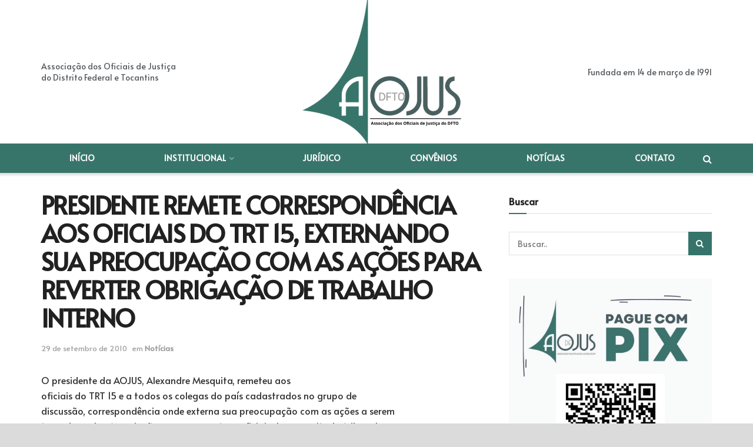

--- FILE ---
content_type: text/html; charset=UTF-8
request_url: https://www.aojus.org.br/2010/09/29/presidente-remete-correspondencia-aos-oficiais-do-trt-15-externando-sua-preocupacao-com-as-acoes-para-reverter-obrigacao-de-trabalho-interno/
body_size: 16888
content:
<!doctype html>
<!--[if lt IE 7]> <html class="no-js lt-ie9 lt-ie8 lt-ie7" lang="pt-BR"> <![endif]-->
<!--[if IE 7]>    <html class="no-js lt-ie9 lt-ie8" lang="pt-BR"> <![endif]-->
<!--[if IE 8]>    <html class="no-js lt-ie9" lang="pt-BR"> <![endif]-->
<!--[if IE 9]>    <html class="no-js lt-ie10" lang="pt-BR"> <![endif]-->
<!--[if gt IE 8]><!--> <html class="no-js" lang="pt-BR"> <!--<![endif]-->
<head>
    <meta http-equiv="Content-Type" content="text/html; charset=UTF-8" />
    <meta name='viewport' content='width=device-width, initial-scale=1, user-scalable=yes' />
    <link rel="profile" href="http://gmpg.org/xfn/11" />
    <link rel="pingback" href="https://www.aojus.org.br/xmlrpc.php" />
    <title>PRESIDENTE REMETE CORRESPONDÊNCIA AOS OFICIAIS DO TRT 15, EXTERNANDO SUA PREOCUPAÇÃO COM AS AÇÕES PARA REVERTER OBRIGAÇÃO DE TRABALHO INTERNO &#8211; AOJUS-DF</title>
<meta name='robots' content='max-image-preview:large' />
			<script type="text/javascript">
              var jnews_ajax_url = '/?ajax-request=jnews'
			</script>
			<script type="text/javascript">;window.jnews=window.jnews||{},window.jnews.library=window.jnews.library||{},window.jnews.library=function(){"use strict";var t=this;t.win=window,t.doc=document,t.globalBody=t.doc.getElementsByTagName("body")[0],t.globalBody=t.globalBody?t.globalBody:t.doc,t.win.jnewsDataStorage=t.win.jnewsDataStorage||{_storage:new WeakMap,put:function(t,e,n){this._storage.has(t)||this._storage.set(t,new Map),this._storage.get(t).set(e,n)},get:function(t,e){return this._storage.get(t).get(e)},has:function(t,e){return this._storage.has(t)&&this._storage.get(t).has(e)},remove:function(t,e){var n=this._storage.get(t).delete(e);return 0===!this._storage.get(t).size&&this._storage.delete(t),n}},t.windowWidth=function(){return t.win.innerWidth||t.docEl.clientWidth||t.globalBody.clientWidth},t.windowHeight=function(){return t.win.innerHeight||t.docEl.clientHeight||t.globalBody.clientHeight},t.requestAnimationFrame=t.win.requestAnimationFrame||t.win.webkitRequestAnimationFrame||t.win.mozRequestAnimationFrame||t.win.msRequestAnimationFrame||window.oRequestAnimationFrame||function(t){return setTimeout(t,1e3/60)},t.cancelAnimationFrame=t.win.cancelAnimationFrame||t.win.webkitCancelAnimationFrame||t.win.webkitCancelRequestAnimationFrame||t.win.mozCancelAnimationFrame||t.win.msCancelRequestAnimationFrame||t.win.oCancelRequestAnimationFrame||function(t){clearTimeout(t)},t.classListSupport="classList"in document.createElement("_"),t.hasClass=t.classListSupport?function(t,e){return t.classList.contains(e)}:function(t,e){return t.className.indexOf(e)>=0},t.addClass=t.classListSupport?function(e,n){t.hasClass(e,n)||e.classList.add(n)}:function(e,n){t.hasClass(e,n)||(e.className+=" "+n)},t.removeClass=t.classListSupport?function(e,n){t.hasClass(e,n)&&e.classList.remove(n)}:function(e,n){t.hasClass(e,n)&&(e.className=e.className.replace(n,""))},t.objKeys=function(t){var e=[];for(var n in t)Object.prototype.hasOwnProperty.call(t,n)&&e.push(n);return e},t.isObjectSame=function(t,e){var n=!0;return JSON.stringify(t)!==JSON.stringify(e)&&(n=!1),n},t.extend=function(){for(var t,e,n,i=arguments[0]||{},o=1,a=arguments.length;o<a;o++)if(null!==(t=arguments[o]))for(e in t)i!==(n=t[e])&&void 0!==n&&(i[e]=n);return i},t.dataStorage=t.win.jnewsDataStorage,t.isVisible=function(t){return 0!==t.offsetWidth&&0!==t.offsetHeight||t.getBoundingClientRect().length},t.getHeight=function(t){return t.offsetHeight||t.clientHeight||t.getBoundingClientRect().height},t.getWidth=function(t){return t.offsetWidth||t.clientWidth||t.getBoundingClientRect().width},t.supportsPassive=!1;try{var e=Object.defineProperty({},"passive",{get:function(){t.supportsPassive=!0}});"createEvent"in t.doc?t.win.addEventListener("test",null,e):"fireEvent"in t.doc&&t.win.attachEvent("test",null)}catch(t){}t.passiveOption=!!t.supportsPassive&&{passive:!0},t.addEvents=function(e,n,i){for(var o in n){var a=["touchstart","touchmove"].indexOf(o)>=0&&!i&&t.passiveOption;"createEvent"in t.doc?e.addEventListener(o,n[o],a):"fireEvent"in t.doc&&e.attachEvent("on"+o,n[o])}},t.removeEvents=function(e,n){for(var i in n)"createEvent"in t.doc?e.removeEventListener(i,n[i]):"fireEvent"in t.doc&&e.detachEvent("on"+i,n[i])},t.triggerEvents=function(e,n,i){var o;i=i||{detail:null};return"createEvent"in t.doc?(!(o=t.doc.createEvent("CustomEvent")||new CustomEvent(n)).initCustomEvent||o.initCustomEvent(n,!0,!1,i),void e.dispatchEvent(o)):"fireEvent"in t.doc?((o=t.doc.createEventObject()).eventType=n,void e.fireEvent("on"+o.eventType,o)):void 0},t.getParents=function(e,n){void 0===n&&(n=t.doc);for(var i=[],o=e.parentNode,a=!1;!a;)if(o){var s=o;s.querySelectorAll(n).length?a=!0:(i.push(s),o=s.parentNode)}else i=[],a=!0;return i},t.forEach=function(t,e,n){for(var i=0,o=t.length;i<o;i++)e.call(n,t[i],i)},t.getText=function(t){return t.innerText||t.textContent},t.setText=function(t,e){var n="object"==typeof e?e.innerText||e.textContent:e;t.innerText&&(t.innerText=n),t.textContent&&(t.textContent=n)},t.httpBuildQuery=function(e){return t.objKeys(e).reduce(function e(n){var i=arguments.length>1&&void 0!==arguments[1]?arguments[1]:null;return function(o,a){var s=n[a];a=encodeURIComponent(a);var r=i?"".concat(i,"[").concat(a,"]"):a;return null==s||"function"==typeof s?(o.push("".concat(r,"=")),o):["number","boolean","string"].includes(typeof s)?(o.push("".concat(r,"=").concat(encodeURIComponent(s))),o):(o.push(t.objKeys(s).reduce(e(s,r),[]).join("&")),o)}}(e),[]).join("&")},t.scrollTo=function(e,n,i){function o(t,e,n){this.start=this.position(),this.change=t-this.start,this.currentTime=0,this.increment=20,this.duration=void 0===n?500:n,this.callback=e,this.finish=!1,this.animateScroll()}return Math.easeInOutQuad=function(t,e,n,i){return(t/=i/2)<1?n/2*t*t+e:-n/2*(--t*(t-2)-1)+e},o.prototype.stop=function(){this.finish=!0},o.prototype.move=function(e){t.doc.documentElement.scrollTop=e,t.globalBody.parentNode.scrollTop=e,t.globalBody.scrollTop=e},o.prototype.position=function(){return t.doc.documentElement.scrollTop||t.globalBody.parentNode.scrollTop||t.globalBody.scrollTop},o.prototype.animateScroll=function(){this.currentTime+=this.increment;var e=Math.easeInOutQuad(this.currentTime,this.start,this.change,this.duration);this.move(e),this.currentTime<this.duration&&!this.finish?t.requestAnimationFrame.call(t.win,this.animateScroll.bind(this)):this.callback&&"function"==typeof this.callback&&this.callback()},new o(e,n,i)},t.unwrap=function(e){var n,i=e;t.forEach(e,(function(t,e){n?n+=t:n=t})),i.replaceWith(n)},t.performance={start:function(t){performance.mark(t+"Start")},stop:function(t){performance.mark(t+"End"),performance.measure(t,t+"Start",t+"End")}},t.fps=function(){var e=0,n=0,i=0;!function(){var o=e=0,a=0,s=0,r=document.getElementById("fpsTable"),c=function(e){void 0===document.getElementsByTagName("body")[0]?t.requestAnimationFrame.call(t.win,(function(){c(e)})):document.getElementsByTagName("body")[0].appendChild(e)};null===r&&((r=document.createElement("div")).style.position="fixed",r.style.top="120px",r.style.left="10px",r.style.width="100px",r.style.height="20px",r.style.border="1px solid black",r.style.fontSize="11px",r.style.zIndex="100000",r.style.backgroundColor="white",r.id="fpsTable",c(r));var l=function(){i++,n=Date.now(),(a=(i/(s=(n-e)/1e3)).toPrecision(2))!=o&&(o=a,r.innerHTML=o+"fps"),1<s&&(e=n,i=0),t.requestAnimationFrame.call(t.win,l)};l()}()},t.instr=function(t,e){for(var n=0;n<e.length;n++)if(-1!==t.toLowerCase().indexOf(e[n].toLowerCase()))return!0},t.winLoad=function(e,n){function i(i){if("complete"===t.doc.readyState||"interactive"===t.doc.readyState)return!i||n?setTimeout(e,n||1):e(i),1}i()||t.addEvents(t.win,{load:i})},t.docReady=function(e,n){function i(i){if("complete"===t.doc.readyState||"interactive"===t.doc.readyState)return!i||n?setTimeout(e,n||1):e(i),1}i()||t.addEvents(t.doc,{DOMContentLoaded:i})},t.fireOnce=function(){t.docReady((function(){t.assets=t.assets||[],t.assets.length&&(t.boot(),t.load_assets())}),50)},t.boot=function(){t.length&&t.doc.querySelectorAll("style[media]").forEach((function(t){"not all"==t.getAttribute("media")&&t.removeAttribute("media")}))},t.create_js=function(e,n){var i=t.doc.createElement("script");switch(i.setAttribute("src",e),n){case"defer":i.setAttribute("defer",!0);break;case"async":i.setAttribute("async",!0);break;case"deferasync":i.setAttribute("defer",!0),i.setAttribute("async",!0)}t.globalBody.appendChild(i)},t.load_assets=function(){"object"==typeof t.assets&&t.forEach(t.assets.slice(0),(function(e,n){var i="";e.defer&&(i+="defer"),e.async&&(i+="async"),t.create_js(e.url,i);var o=t.assets.indexOf(e);o>-1&&t.assets.splice(o,1)})),t.assets=jnewsoption.au_scripts=window.jnewsads=[]},t.docReady((function(){t.globalBody=t.globalBody==t.doc?t.doc.getElementsByTagName("body")[0]:t.globalBody,t.globalBody=t.globalBody?t.globalBody:t.doc}))},window.jnews.library=new window.jnews.library;</script><link rel='dns-prefetch' href='//www.googletagmanager.com' />
<link rel='dns-prefetch' href='//fonts.googleapis.com' />
<link rel='preconnect' href='https://fonts.gstatic.com' />
<link rel="alternate" type="application/rss+xml" title="Feed para AOJUS-DF &raquo;" href="https://www.aojus.org.br/feed/" />
<script type="text/javascript">
/* <![CDATA[ */
window._wpemojiSettings = {"baseUrl":"https:\/\/s.w.org\/images\/core\/emoji\/14.0.0\/72x72\/","ext":".png","svgUrl":"https:\/\/s.w.org\/images\/core\/emoji\/14.0.0\/svg\/","svgExt":".svg","source":{"concatemoji":"https:\/\/www.aojus.org.br\/wp-includes\/js\/wp-emoji-release.min.js?ver=6.4.7"}};
/*! This file is auto-generated */
!function(i,n){var o,s,e;function c(e){try{var t={supportTests:e,timestamp:(new Date).valueOf()};sessionStorage.setItem(o,JSON.stringify(t))}catch(e){}}function p(e,t,n){e.clearRect(0,0,e.canvas.width,e.canvas.height),e.fillText(t,0,0);var t=new Uint32Array(e.getImageData(0,0,e.canvas.width,e.canvas.height).data),r=(e.clearRect(0,0,e.canvas.width,e.canvas.height),e.fillText(n,0,0),new Uint32Array(e.getImageData(0,0,e.canvas.width,e.canvas.height).data));return t.every(function(e,t){return e===r[t]})}function u(e,t,n){switch(t){case"flag":return n(e,"\ud83c\udff3\ufe0f\u200d\u26a7\ufe0f","\ud83c\udff3\ufe0f\u200b\u26a7\ufe0f")?!1:!n(e,"\ud83c\uddfa\ud83c\uddf3","\ud83c\uddfa\u200b\ud83c\uddf3")&&!n(e,"\ud83c\udff4\udb40\udc67\udb40\udc62\udb40\udc65\udb40\udc6e\udb40\udc67\udb40\udc7f","\ud83c\udff4\u200b\udb40\udc67\u200b\udb40\udc62\u200b\udb40\udc65\u200b\udb40\udc6e\u200b\udb40\udc67\u200b\udb40\udc7f");case"emoji":return!n(e,"\ud83e\udef1\ud83c\udffb\u200d\ud83e\udef2\ud83c\udfff","\ud83e\udef1\ud83c\udffb\u200b\ud83e\udef2\ud83c\udfff")}return!1}function f(e,t,n){var r="undefined"!=typeof WorkerGlobalScope&&self instanceof WorkerGlobalScope?new OffscreenCanvas(300,150):i.createElement("canvas"),a=r.getContext("2d",{willReadFrequently:!0}),o=(a.textBaseline="top",a.font="600 32px Arial",{});return e.forEach(function(e){o[e]=t(a,e,n)}),o}function t(e){var t=i.createElement("script");t.src=e,t.defer=!0,i.head.appendChild(t)}"undefined"!=typeof Promise&&(o="wpEmojiSettingsSupports",s=["flag","emoji"],n.supports={everything:!0,everythingExceptFlag:!0},e=new Promise(function(e){i.addEventListener("DOMContentLoaded",e,{once:!0})}),new Promise(function(t){var n=function(){try{var e=JSON.parse(sessionStorage.getItem(o));if("object"==typeof e&&"number"==typeof e.timestamp&&(new Date).valueOf()<e.timestamp+604800&&"object"==typeof e.supportTests)return e.supportTests}catch(e){}return null}();if(!n){if("undefined"!=typeof Worker&&"undefined"!=typeof OffscreenCanvas&&"undefined"!=typeof URL&&URL.createObjectURL&&"undefined"!=typeof Blob)try{var e="postMessage("+f.toString()+"("+[JSON.stringify(s),u.toString(),p.toString()].join(",")+"));",r=new Blob([e],{type:"text/javascript"}),a=new Worker(URL.createObjectURL(r),{name:"wpTestEmojiSupports"});return void(a.onmessage=function(e){c(n=e.data),a.terminate(),t(n)})}catch(e){}c(n=f(s,u,p))}t(n)}).then(function(e){for(var t in e)n.supports[t]=e[t],n.supports.everything=n.supports.everything&&n.supports[t],"flag"!==t&&(n.supports.everythingExceptFlag=n.supports.everythingExceptFlag&&n.supports[t]);n.supports.everythingExceptFlag=n.supports.everythingExceptFlag&&!n.supports.flag,n.DOMReady=!1,n.readyCallback=function(){n.DOMReady=!0}}).then(function(){return e}).then(function(){var e;n.supports.everything||(n.readyCallback(),(e=n.source||{}).concatemoji?t(e.concatemoji):e.wpemoji&&e.twemoji&&(t(e.twemoji),t(e.wpemoji)))}))}((window,document),window._wpemojiSettings);
/* ]]> */
</script>
<style id='wp-emoji-styles-inline-css' type='text/css'>

	img.wp-smiley, img.emoji {
		display: inline !important;
		border: none !important;
		box-shadow: none !important;
		height: 1em !important;
		width: 1em !important;
		margin: 0 0.07em !important;
		vertical-align: -0.1em !important;
		background: none !important;
		padding: 0 !important;
	}
</style>
<link rel='stylesheet' id='wp-block-library-css' href='https://www.aojus.org.br/wp-includes/css/dist/block-library/style.min.css?ver=6.4.7' type='text/css' media='all' />
<style id='classic-theme-styles-inline-css' type='text/css'>
/*! This file is auto-generated */
.wp-block-button__link{color:#fff;background-color:#32373c;border-radius:9999px;box-shadow:none;text-decoration:none;padding:calc(.667em + 2px) calc(1.333em + 2px);font-size:1.125em}.wp-block-file__button{background:#32373c;color:#fff;text-decoration:none}
</style>
<style id='global-styles-inline-css' type='text/css'>
body{--wp--preset--color--black: #000000;--wp--preset--color--cyan-bluish-gray: #abb8c3;--wp--preset--color--white: #ffffff;--wp--preset--color--pale-pink: #f78da7;--wp--preset--color--vivid-red: #cf2e2e;--wp--preset--color--luminous-vivid-orange: #ff6900;--wp--preset--color--luminous-vivid-amber: #fcb900;--wp--preset--color--light-green-cyan: #7bdcb5;--wp--preset--color--vivid-green-cyan: #00d084;--wp--preset--color--pale-cyan-blue: #8ed1fc;--wp--preset--color--vivid-cyan-blue: #0693e3;--wp--preset--color--vivid-purple: #9b51e0;--wp--preset--gradient--vivid-cyan-blue-to-vivid-purple: linear-gradient(135deg,rgba(6,147,227,1) 0%,rgb(155,81,224) 100%);--wp--preset--gradient--light-green-cyan-to-vivid-green-cyan: linear-gradient(135deg,rgb(122,220,180) 0%,rgb(0,208,130) 100%);--wp--preset--gradient--luminous-vivid-amber-to-luminous-vivid-orange: linear-gradient(135deg,rgba(252,185,0,1) 0%,rgba(255,105,0,1) 100%);--wp--preset--gradient--luminous-vivid-orange-to-vivid-red: linear-gradient(135deg,rgba(255,105,0,1) 0%,rgb(207,46,46) 100%);--wp--preset--gradient--very-light-gray-to-cyan-bluish-gray: linear-gradient(135deg,rgb(238,238,238) 0%,rgb(169,184,195) 100%);--wp--preset--gradient--cool-to-warm-spectrum: linear-gradient(135deg,rgb(74,234,220) 0%,rgb(151,120,209) 20%,rgb(207,42,186) 40%,rgb(238,44,130) 60%,rgb(251,105,98) 80%,rgb(254,248,76) 100%);--wp--preset--gradient--blush-light-purple: linear-gradient(135deg,rgb(255,206,236) 0%,rgb(152,150,240) 100%);--wp--preset--gradient--blush-bordeaux: linear-gradient(135deg,rgb(254,205,165) 0%,rgb(254,45,45) 50%,rgb(107,0,62) 100%);--wp--preset--gradient--luminous-dusk: linear-gradient(135deg,rgb(255,203,112) 0%,rgb(199,81,192) 50%,rgb(65,88,208) 100%);--wp--preset--gradient--pale-ocean: linear-gradient(135deg,rgb(255,245,203) 0%,rgb(182,227,212) 50%,rgb(51,167,181) 100%);--wp--preset--gradient--electric-grass: linear-gradient(135deg,rgb(202,248,128) 0%,rgb(113,206,126) 100%);--wp--preset--gradient--midnight: linear-gradient(135deg,rgb(2,3,129) 0%,rgb(40,116,252) 100%);--wp--preset--font-size--small: 13px;--wp--preset--font-size--medium: 20px;--wp--preset--font-size--large: 36px;--wp--preset--font-size--x-large: 42px;--wp--preset--spacing--20: 0.44rem;--wp--preset--spacing--30: 0.67rem;--wp--preset--spacing--40: 1rem;--wp--preset--spacing--50: 1.5rem;--wp--preset--spacing--60: 2.25rem;--wp--preset--spacing--70: 3.38rem;--wp--preset--spacing--80: 5.06rem;--wp--preset--shadow--natural: 6px 6px 9px rgba(0, 0, 0, 0.2);--wp--preset--shadow--deep: 12px 12px 50px rgba(0, 0, 0, 0.4);--wp--preset--shadow--sharp: 6px 6px 0px rgba(0, 0, 0, 0.2);--wp--preset--shadow--outlined: 6px 6px 0px -3px rgba(255, 255, 255, 1), 6px 6px rgba(0, 0, 0, 1);--wp--preset--shadow--crisp: 6px 6px 0px rgba(0, 0, 0, 1);}:where(.is-layout-flex){gap: 0.5em;}:where(.is-layout-grid){gap: 0.5em;}body .is-layout-flow > .alignleft{float: left;margin-inline-start: 0;margin-inline-end: 2em;}body .is-layout-flow > .alignright{float: right;margin-inline-start: 2em;margin-inline-end: 0;}body .is-layout-flow > .aligncenter{margin-left: auto !important;margin-right: auto !important;}body .is-layout-constrained > .alignleft{float: left;margin-inline-start: 0;margin-inline-end: 2em;}body .is-layout-constrained > .alignright{float: right;margin-inline-start: 2em;margin-inline-end: 0;}body .is-layout-constrained > .aligncenter{margin-left: auto !important;margin-right: auto !important;}body .is-layout-constrained > :where(:not(.alignleft):not(.alignright):not(.alignfull)){max-width: var(--wp--style--global--content-size);margin-left: auto !important;margin-right: auto !important;}body .is-layout-constrained > .alignwide{max-width: var(--wp--style--global--wide-size);}body .is-layout-flex{display: flex;}body .is-layout-flex{flex-wrap: wrap;align-items: center;}body .is-layout-flex > *{margin: 0;}body .is-layout-grid{display: grid;}body .is-layout-grid > *{margin: 0;}:where(.wp-block-columns.is-layout-flex){gap: 2em;}:where(.wp-block-columns.is-layout-grid){gap: 2em;}:where(.wp-block-post-template.is-layout-flex){gap: 1.25em;}:where(.wp-block-post-template.is-layout-grid){gap: 1.25em;}.has-black-color{color: var(--wp--preset--color--black) !important;}.has-cyan-bluish-gray-color{color: var(--wp--preset--color--cyan-bluish-gray) !important;}.has-white-color{color: var(--wp--preset--color--white) !important;}.has-pale-pink-color{color: var(--wp--preset--color--pale-pink) !important;}.has-vivid-red-color{color: var(--wp--preset--color--vivid-red) !important;}.has-luminous-vivid-orange-color{color: var(--wp--preset--color--luminous-vivid-orange) !important;}.has-luminous-vivid-amber-color{color: var(--wp--preset--color--luminous-vivid-amber) !important;}.has-light-green-cyan-color{color: var(--wp--preset--color--light-green-cyan) !important;}.has-vivid-green-cyan-color{color: var(--wp--preset--color--vivid-green-cyan) !important;}.has-pale-cyan-blue-color{color: var(--wp--preset--color--pale-cyan-blue) !important;}.has-vivid-cyan-blue-color{color: var(--wp--preset--color--vivid-cyan-blue) !important;}.has-vivid-purple-color{color: var(--wp--preset--color--vivid-purple) !important;}.has-black-background-color{background-color: var(--wp--preset--color--black) !important;}.has-cyan-bluish-gray-background-color{background-color: var(--wp--preset--color--cyan-bluish-gray) !important;}.has-white-background-color{background-color: var(--wp--preset--color--white) !important;}.has-pale-pink-background-color{background-color: var(--wp--preset--color--pale-pink) !important;}.has-vivid-red-background-color{background-color: var(--wp--preset--color--vivid-red) !important;}.has-luminous-vivid-orange-background-color{background-color: var(--wp--preset--color--luminous-vivid-orange) !important;}.has-luminous-vivid-amber-background-color{background-color: var(--wp--preset--color--luminous-vivid-amber) !important;}.has-light-green-cyan-background-color{background-color: var(--wp--preset--color--light-green-cyan) !important;}.has-vivid-green-cyan-background-color{background-color: var(--wp--preset--color--vivid-green-cyan) !important;}.has-pale-cyan-blue-background-color{background-color: var(--wp--preset--color--pale-cyan-blue) !important;}.has-vivid-cyan-blue-background-color{background-color: var(--wp--preset--color--vivid-cyan-blue) !important;}.has-vivid-purple-background-color{background-color: var(--wp--preset--color--vivid-purple) !important;}.has-black-border-color{border-color: var(--wp--preset--color--black) !important;}.has-cyan-bluish-gray-border-color{border-color: var(--wp--preset--color--cyan-bluish-gray) !important;}.has-white-border-color{border-color: var(--wp--preset--color--white) !important;}.has-pale-pink-border-color{border-color: var(--wp--preset--color--pale-pink) !important;}.has-vivid-red-border-color{border-color: var(--wp--preset--color--vivid-red) !important;}.has-luminous-vivid-orange-border-color{border-color: var(--wp--preset--color--luminous-vivid-orange) !important;}.has-luminous-vivid-amber-border-color{border-color: var(--wp--preset--color--luminous-vivid-amber) !important;}.has-light-green-cyan-border-color{border-color: var(--wp--preset--color--light-green-cyan) !important;}.has-vivid-green-cyan-border-color{border-color: var(--wp--preset--color--vivid-green-cyan) !important;}.has-pale-cyan-blue-border-color{border-color: var(--wp--preset--color--pale-cyan-blue) !important;}.has-vivid-cyan-blue-border-color{border-color: var(--wp--preset--color--vivid-cyan-blue) !important;}.has-vivid-purple-border-color{border-color: var(--wp--preset--color--vivid-purple) !important;}.has-vivid-cyan-blue-to-vivid-purple-gradient-background{background: var(--wp--preset--gradient--vivid-cyan-blue-to-vivid-purple) !important;}.has-light-green-cyan-to-vivid-green-cyan-gradient-background{background: var(--wp--preset--gradient--light-green-cyan-to-vivid-green-cyan) !important;}.has-luminous-vivid-amber-to-luminous-vivid-orange-gradient-background{background: var(--wp--preset--gradient--luminous-vivid-amber-to-luminous-vivid-orange) !important;}.has-luminous-vivid-orange-to-vivid-red-gradient-background{background: var(--wp--preset--gradient--luminous-vivid-orange-to-vivid-red) !important;}.has-very-light-gray-to-cyan-bluish-gray-gradient-background{background: var(--wp--preset--gradient--very-light-gray-to-cyan-bluish-gray) !important;}.has-cool-to-warm-spectrum-gradient-background{background: var(--wp--preset--gradient--cool-to-warm-spectrum) !important;}.has-blush-light-purple-gradient-background{background: var(--wp--preset--gradient--blush-light-purple) !important;}.has-blush-bordeaux-gradient-background{background: var(--wp--preset--gradient--blush-bordeaux) !important;}.has-luminous-dusk-gradient-background{background: var(--wp--preset--gradient--luminous-dusk) !important;}.has-pale-ocean-gradient-background{background: var(--wp--preset--gradient--pale-ocean) !important;}.has-electric-grass-gradient-background{background: var(--wp--preset--gradient--electric-grass) !important;}.has-midnight-gradient-background{background: var(--wp--preset--gradient--midnight) !important;}.has-small-font-size{font-size: var(--wp--preset--font-size--small) !important;}.has-medium-font-size{font-size: var(--wp--preset--font-size--medium) !important;}.has-large-font-size{font-size: var(--wp--preset--font-size--large) !important;}.has-x-large-font-size{font-size: var(--wp--preset--font-size--x-large) !important;}
.wp-block-navigation a:where(:not(.wp-element-button)){color: inherit;}
:where(.wp-block-post-template.is-layout-flex){gap: 1.25em;}:where(.wp-block-post-template.is-layout-grid){gap: 1.25em;}
:where(.wp-block-columns.is-layout-flex){gap: 2em;}:where(.wp-block-columns.is-layout-grid){gap: 2em;}
.wp-block-pullquote{font-size: 1.5em;line-height: 1.6;}
</style>
<link rel='stylesheet' id='js_composer_front-css' href='https://www.aojus.org.br/wp-content/plugins/js_composer/assets/css/js_composer.min.css?ver=6.7.0' type='text/css' media='all' />
<link rel='stylesheet' id='jeg_customizer_font-css' href='//fonts.googleapis.com/css?family=Alata%3Areguler&#038;display=swap&#038;ver=1.2.6' type='text/css' media='all' />
<link rel='stylesheet' id='jnews-frontend-css' href='https://www.aojus.org.br/wp-content/themes/jnews/assets/dist/frontend.min.css?ver=1.0.0' type='text/css' media='all' />
<link rel='stylesheet' id='jnews-style-css' href='https://www.aojus.org.br/wp-content/themes/aojus/style.css?ver=1.0.0' type='text/css' media='all' />
<link rel='stylesheet' id='jnews-darkmode-css' href='https://www.aojus.org.br/wp-content/themes/jnews/assets/css/darkmode.css?ver=1.0.0' type='text/css' media='all' />
<script type="text/javascript" src="https://www.aojus.org.br/wp-includes/js/jquery/jquery.min.js?ver=3.7.1" id="jquery-core-js"></script>
<script type="text/javascript" src="https://www.aojus.org.br/wp-includes/js/jquery/jquery-migrate.min.js?ver=3.4.1" id="jquery-migrate-js"></script>

<!-- Snippet do Google Analytics adicionado pelo Site Kit -->
<script type="text/javascript" src="https://www.googletagmanager.com/gtag/js?id=GT-T56JH47" id="google_gtagjs-js" async></script>
<script type="text/javascript" id="google_gtagjs-js-after">
/* <![CDATA[ */
window.dataLayer = window.dataLayer || [];function gtag(){dataLayer.push(arguments);}
gtag('set', 'linker', {"domains":["www.aojus.org.br"]} );
gtag("js", new Date());
gtag("set", "developer_id.dZTNiMT", true);
gtag("config", "GT-T56JH47");
/* ]]> */
</script>

<!-- Finalizar o snippet do Google Analytics adicionado pelo Site Kit -->
<link rel="https://api.w.org/" href="https://www.aojus.org.br/wp-json/" /><link rel="alternate" type="application/json" href="https://www.aojus.org.br/wp-json/wp/v2/posts/9105" /><link rel="EditURI" type="application/rsd+xml" title="RSD" href="https://www.aojus.org.br/xmlrpc.php?rsd" />
<meta name="generator" content="WordPress 6.4.7" />
<link rel="canonical" href="https://www.aojus.org.br/2010/09/29/presidente-remete-correspondencia-aos-oficiais-do-trt-15-externando-sua-preocupacao-com-as-acoes-para-reverter-obrigacao-de-trabalho-interno/" />
<link rel='shortlink' href='https://www.aojus.org.br/?p=9105' />
<link rel="alternate" type="application/json+oembed" href="https://www.aojus.org.br/wp-json/oembed/1.0/embed?url=https%3A%2F%2Fwww.aojus.org.br%2F2010%2F09%2F29%2Fpresidente-remete-correspondencia-aos-oficiais-do-trt-15-externando-sua-preocupacao-com-as-acoes-para-reverter-obrigacao-de-trabalho-interno%2F" />
<link rel="alternate" type="text/xml+oembed" href="https://www.aojus.org.br/wp-json/oembed/1.0/embed?url=https%3A%2F%2Fwww.aojus.org.br%2F2010%2F09%2F29%2Fpresidente-remete-correspondencia-aos-oficiais-do-trt-15-externando-sua-preocupacao-com-as-acoes-para-reverter-obrigacao-de-trabalho-interno%2F&#038;format=xml" />
<meta name="generator" content="Site Kit by Google 1.116.0" /><meta name="generator" content="Powered by WPBakery Page Builder - drag and drop page builder for WordPress."/>
<style id="jeg_dynamic_css" type="text/css" data-type="jeg_custom-css">body.jnews { background-color : #dbdbdb; } body { --j-accent-color : #36746b; } a, .jeg_menu_style_5>li>a:hover, .jeg_menu_style_5>li.sfHover>a, .jeg_menu_style_5>li.current-menu-item>a, .jeg_menu_style_5>li.current-menu-ancestor>a, .jeg_navbar .jeg_menu:not(.jeg_main_menu)>li>a:hover, .jeg_midbar .jeg_menu:not(.jeg_main_menu)>li>a:hover, .jeg_side_tabs li.active, .jeg_block_heading_5 strong, .jeg_block_heading_6 strong, .jeg_block_heading_7 strong, .jeg_block_heading_8 strong, .jeg_subcat_list li a:hover, .jeg_subcat_list li button:hover, .jeg_pl_lg_7 .jeg_thumb .jeg_post_category a, .jeg_pl_xs_2:before, .jeg_pl_xs_4 .jeg_postblock_content:before, .jeg_postblock .jeg_post_title a:hover, .jeg_hero_style_6 .jeg_post_title a:hover, .jeg_sidefeed .jeg_pl_xs_3 .jeg_post_title a:hover, .widget_jnews_popular .jeg_post_title a:hover, .jeg_meta_author a, .widget_archive li a:hover, .widget_pages li a:hover, .widget_meta li a:hover, .widget_recent_entries li a:hover, .widget_rss li a:hover, .widget_rss cite, .widget_categories li a:hover, .widget_categories li.current-cat>a, #breadcrumbs a:hover, .jeg_share_count .counts, .commentlist .bypostauthor>.comment-body>.comment-author>.fn, span.required, .jeg_review_title, .bestprice .price, .authorlink a:hover, .jeg_vertical_playlist .jeg_video_playlist_play_icon, .jeg_vertical_playlist .jeg_video_playlist_item.active .jeg_video_playlist_thumbnail:before, .jeg_horizontal_playlist .jeg_video_playlist_play, .woocommerce li.product .pricegroup .button, .widget_display_forums li a:hover, .widget_display_topics li:before, .widget_display_replies li:before, .widget_display_views li:before, .bbp-breadcrumb a:hover, .jeg_mobile_menu li.sfHover>a, .jeg_mobile_menu li a:hover, .split-template-6 .pagenum, .jeg_mobile_menu_style_5>li>a:hover, .jeg_mobile_menu_style_5>li.sfHover>a, .jeg_mobile_menu_style_5>li.current-menu-item>a, .jeg_mobile_menu_style_5>li.current-menu-ancestor>a { color : #36746b; } .jeg_menu_style_1>li>a:before, .jeg_menu_style_2>li>a:before, .jeg_menu_style_3>li>a:before, .jeg_side_toggle, .jeg_slide_caption .jeg_post_category a, .jeg_slider_type_1_wrapper .tns-controls button.tns-next, .jeg_block_heading_1 .jeg_block_title span, .jeg_block_heading_2 .jeg_block_title span, .jeg_block_heading_3, .jeg_block_heading_4 .jeg_block_title span, .jeg_block_heading_6:after, .jeg_pl_lg_box .jeg_post_category a, .jeg_pl_md_box .jeg_post_category a, .jeg_readmore:hover, .jeg_thumb .jeg_post_category a, .jeg_block_loadmore a:hover, .jeg_postblock.alt .jeg_block_loadmore a:hover, .jeg_block_loadmore a.active, .jeg_postblock_carousel_2 .jeg_post_category a, .jeg_heroblock .jeg_post_category a, .jeg_pagenav_1 .page_number.active, .jeg_pagenav_1 .page_number.active:hover, input[type="submit"], .btn, .button, .widget_tag_cloud a:hover, .popularpost_item:hover .jeg_post_title a:before, .jeg_splitpost_4 .page_nav, .jeg_splitpost_5 .page_nav, .jeg_post_via a:hover, .jeg_post_source a:hover, .jeg_post_tags a:hover, .comment-reply-title small a:before, .comment-reply-title small a:after, .jeg_storelist .productlink, .authorlink li.active a:before, .jeg_footer.dark .socials_widget:not(.nobg) a:hover .fa, div.jeg_breakingnews_title, .jeg_overlay_slider_bottom_wrapper .tns-controls button, .jeg_overlay_slider_bottom_wrapper .tns-controls button:hover, .jeg_vertical_playlist .jeg_video_playlist_current, .woocommerce span.onsale, .woocommerce #respond input#submit:hover, .woocommerce a.button:hover, .woocommerce button.button:hover, .woocommerce input.button:hover, .woocommerce #respond input#submit.alt, .woocommerce a.button.alt, .woocommerce button.button.alt, .woocommerce input.button.alt, .jeg_popup_post .caption, .jeg_footer.dark input[type="submit"], .jeg_footer.dark .btn, .jeg_footer.dark .button, .footer_widget.widget_tag_cloud a:hover, .jeg_inner_content .content-inner .jeg_post_category a:hover, #buddypress .standard-form button, #buddypress a.button, #buddypress input[type="submit"], #buddypress input[type="button"], #buddypress input[type="reset"], #buddypress ul.button-nav li a, #buddypress .generic-button a, #buddypress .generic-button button, #buddypress .comment-reply-link, #buddypress a.bp-title-button, #buddypress.buddypress-wrap .members-list li .user-update .activity-read-more a, div#buddypress .standard-form button:hover, div#buddypress a.button:hover, div#buddypress input[type="submit"]:hover, div#buddypress input[type="button"]:hover, div#buddypress input[type="reset"]:hover, div#buddypress ul.button-nav li a:hover, div#buddypress .generic-button a:hover, div#buddypress .generic-button button:hover, div#buddypress .comment-reply-link:hover, div#buddypress a.bp-title-button:hover, div#buddypress.buddypress-wrap .members-list li .user-update .activity-read-more a:hover, #buddypress #item-nav .item-list-tabs ul li a:before, .jeg_inner_content .jeg_meta_container .follow-wrapper a { background-color : #36746b; } .jeg_block_heading_7 .jeg_block_title span, .jeg_readmore:hover, .jeg_block_loadmore a:hover, .jeg_block_loadmore a.active, .jeg_pagenav_1 .page_number.active, .jeg_pagenav_1 .page_number.active:hover, .jeg_pagenav_3 .page_number:hover, .jeg_prevnext_post a:hover h3, .jeg_overlay_slider .jeg_post_category, .jeg_sidefeed .jeg_post.active, .jeg_vertical_playlist.jeg_vertical_playlist .jeg_video_playlist_item.active .jeg_video_playlist_thumbnail img, .jeg_horizontal_playlist .jeg_video_playlist_item.active { border-color : #36746b; } .jeg_tabpost_nav li.active, .woocommerce div.product .woocommerce-tabs ul.tabs li.active, .jeg_mobile_menu_style_1>li.current-menu-item a, .jeg_mobile_menu_style_1>li.current-menu-ancestor a, .jeg_mobile_menu_style_2>li.current-menu-item::after, .jeg_mobile_menu_style_2>li.current-menu-ancestor::after, .jeg_mobile_menu_style_3>li.current-menu-item::before, .jeg_mobile_menu_style_3>li.current-menu-ancestor::before { border-bottom-color : #36746b; } .jeg_topbar .jeg_nav_row, .jeg_topbar .jeg_search_no_expand .jeg_search_input { line-height : 36px; } .jeg_topbar .jeg_nav_row, .jeg_topbar .jeg_nav_icon { height : 36px; } .jeg_topbar, .jeg_topbar.dark { border-top-width : 0px; } .jeg_midbar { height : 244px; } .jeg_header .jeg_bottombar.jeg_navbar_wrapper:not(.jeg_navbar_boxed), .jeg_header .jeg_bottombar.jeg_navbar_boxed .jeg_nav_row { background : #37756b; } .jeg_header .jeg_bottombar a:hover, .jeg_header .jeg_bottombar.jeg_navbar_dark a:hover, .jeg_header .jeg_bottombar .jeg_menu:not(.jeg_main_menu) > li > a:hover { color : #153372; } .jeg_header .jeg_menu.jeg_main_menu > li > a:hover, .jeg_header .jeg_menu.jeg_main_menu > li.sfHover > a, .jeg_header .jeg_menu.jeg_main_menu > li > .sf-with-ul:hover:after, .jeg_header .jeg_menu.jeg_main_menu > li.sfHover > .sf-with-ul:after, .jeg_header .jeg_menu_style_4 > li.current-menu-item > a, .jeg_header .jeg_menu_style_4 > li.current-menu-ancestor > a, .jeg_header .jeg_menu_style_5 > li.current-menu-item > a, .jeg_header .jeg_menu_style_5 > li.current-menu-ancestor > a { color : #0c4948; } body,input,textarea,select,.chosen-container-single .chosen-single,.btn,.button { font-family: Alata,Helvetica,Arial,sans-serif; } .jeg_main_menu > li > a { font-family: Alata,Helvetica,Arial,sans-serif; } </style><style type="text/css">
					.no_thumbnail .jeg_thumb,
					.thumbnail-container.no_thumbnail {
					    display: none !important;
					}
					.jeg_search_result .jeg_pl_xs_3.no_thumbnail .jeg_postblock_content,
					.jeg_sidefeed .jeg_pl_xs_3.no_thumbnail .jeg_postblock_content,
					.jeg_pl_sm.no_thumbnail .jeg_postblock_content {
					    margin-left: 0;
					}
					.jeg_postblock_11 .no_thumbnail .jeg_postblock_content,
					.jeg_postblock_12 .no_thumbnail .jeg_postblock_content,
					.jeg_postblock_12.jeg_col_3o3 .no_thumbnail .jeg_postblock_content  {
					    margin-top: 0;
					}
					.jeg_postblock_15 .jeg_pl_md_box.no_thumbnail .jeg_postblock_content,
					.jeg_postblock_19 .jeg_pl_md_box.no_thumbnail .jeg_postblock_content,
					.jeg_postblock_24 .jeg_pl_md_box.no_thumbnail .jeg_postblock_content,
					.jeg_sidefeed .jeg_pl_md_box .jeg_postblock_content {
					    position: relative;
					}
					.jeg_postblock_carousel_2 .no_thumbnail .jeg_post_title a,
					.jeg_postblock_carousel_2 .no_thumbnail .jeg_post_title a:hover,
					.jeg_postblock_carousel_2 .no_thumbnail .jeg_post_meta .fa {
					    color: #212121 !important;
					} 
				</style><noscript><style> .wpb_animate_when_almost_visible { opacity: 1; }</style></noscript></head>
<body class="post-template-default single single-post postid-9105 single-format-standard wp-embed-responsive jeg_toggle_dark jeg_single_tpl_1 jnews jeg_boxed jsc_normal wpb-js-composer js-comp-ver-6.7.0 vc_responsive">

    
    
    <div class="jeg_ad jeg_ad_top jnews_header_top_ads">
        <div class='ads-wrapper  '></div>    </div>

    <!-- The Main Wrapper
    ============================================= -->
    <div class="jeg_viewport">

        
        <div class="jeg_header_wrapper">
            <div class="jeg_header_instagram_wrapper">
    </div>

<!-- HEADER -->
<div class="jeg_header normal">
    <div class="jeg_midbar jeg_container normal">
    <div class="container">
        <div class="jeg_nav_row">
            
                <div class="jeg_nav_col jeg_nav_left jeg_nav_normal">
                    <div class="item_wrap jeg_nav_aligncenter">
                        <div class="jeg_nav_item jeg_nav_html">
    Associação dos Oficiais de Justiça<br>do Distrito Federal e Tocantins</div>                    </div>
                </div>

                
                <div class="jeg_nav_col jeg_nav_center jeg_nav_grow">
                    <div class="item_wrap jeg_nav_aligncenter">
                        <div class="jeg_nav_item jeg_logo jeg_desktop_logo">
			<div class="site-title">
	    	<a href="https://www.aojus.org.br/" style="padding: 0 0 0 0;">
	    	    <img class='jeg_logo_img' src="https://www.aojus.org.br/wp-content/uploads/2024/10/Nova-logo-AOJUS-DFTO-png.png" srcset="https://www.aojus.org.br/wp-content/uploads/2024/10/Nova-logo-AOJUS-DFTO-png.png 1x, https://www.aojus.org.br/wp-content/uploads/2024/10/Nova-logo-AOJUS-DFTO-png.png 2x" alt="AOJUS-DF"data-light-src="https://www.aojus.org.br/wp-content/uploads/2024/10/Nova-logo-AOJUS-DFTO-png.png" data-light-srcset="https://www.aojus.org.br/wp-content/uploads/2024/10/Nova-logo-AOJUS-DFTO-png.png 1x, https://www.aojus.org.br/wp-content/uploads/2024/10/Nova-logo-AOJUS-DFTO-png.png 2x" data-dark-src="" data-dark-srcset=" 1x,  2x">	    	</a>
	    </div>
	</div>                    </div>
                </div>

                
                <div class="jeg_nav_col jeg_nav_right jeg_nav_normal">
                    <div class="item_wrap jeg_nav_alignright">
                        <div class="jeg_nav_item jeg_nav_html">
    Fundada em 14 de março de 1991</div>                    </div>
                </div>

                        </div>
    </div>
</div><div class="jeg_bottombar jeg_navbar jeg_container jeg_navbar_wrapper  jeg_navbar_shadow jeg_navbar_fitwidth jeg_navbar_dark">
    <div class="container">
        <div class="jeg_nav_row">
            
                <div class="jeg_nav_col jeg_nav_left jeg_nav_grow">
                    <div class="item_wrap jeg_nav_aligncenter">
                        <div class="jeg_nav_item jeg_main_menu_wrapper">
<div class="jeg_mainmenu_wrap"><ul class="jeg_menu jeg_main_menu jeg_menu_style_1" data-animation="animateTransform"><li id="menu-item-33" class="menu-item menu-item-type-post_type menu-item-object-page menu-item-home menu-item-33 bgnav" data-item-row="default" ><a href="https://www.aojus.org.br/">Início</a></li>
<li id="menu-item-11657" class="menu-item menu-item-type-custom menu-item-object-custom menu-item-has-children menu-item-11657 bgnav" data-item-row="default" ><a href="#">Institucional</a>
<ul class="sub-menu">
	<li id="menu-item-11658" class="menu-item menu-item-type-post_type menu-item-object-page menu-item-11658 bgnav" data-item-row="default" ><a href="https://www.aojus.org.br/diretoria-aojus/">Diretoria</a></li>
	<li id="menu-item-11659" class="menu-item menu-item-type-post_type menu-item-object-page menu-item-11659 bgnav" data-item-row="default" ><a href="https://www.aojus.org.br/estatuto-da-aojus/">Estatuto da AoJus</a></li>
	<li id="menu-item-11660" class="menu-item menu-item-type-post_type menu-item-object-page menu-item-11660 bgnav" data-item-row="default" ><a href="https://www.aojus.org.br/regimento-da-aojus/">Regimento da AOJUS</a></li>
</ul>
</li>
<li id="menu-item-31" class="menu-item menu-item-type-post_type menu-item-object-page menu-item-31 bgnav" data-item-row="default" ><a href="https://www.aojus.org.br/juridico/">Jurídico</a></li>
<li id="menu-item-11647" class="menu-item menu-item-type-post_type menu-item-object-page menu-item-11647 bgnav" data-item-row="default" ><a href="https://www.aojus.org.br/convenios/">Convênios</a></li>
<li id="menu-item-168" class="menu-item menu-item-type-taxonomy menu-item-object-category current-post-ancestor current-menu-parent current-post-parent menu-item-168 bgnav" data-item-row="default" ><a href="https://www.aojus.org.br/categorias/noticias/">Notícias</a></li>
<li id="menu-item-28" class="menu-item menu-item-type-post_type menu-item-object-page menu-item-28 bgnav" data-item-row="default" ><a href="https://www.aojus.org.br/contato/">Contato</a></li>
</ul></div></div>
                    </div>
                </div>

                
                <div class="jeg_nav_col jeg_nav_center jeg_nav_normal">
                    <div class="item_wrap jeg_nav_aligncenter">
                                            </div>
                </div>

                
                <div class="jeg_nav_col jeg_nav_right jeg_nav_normal">
                    <div class="item_wrap jeg_nav_alignright">
                        <!-- Search Icon -->
<div class="jeg_nav_item jeg_search_wrapper search_icon jeg_search_popup_expand">
    <a href="#" class="jeg_search_toggle"><i class="fa fa-search"></i></a>
    <form action="https://www.aojus.org.br/" method="get" class="jeg_search_form" target="_top">
    <input name="s" class="jeg_search_input" placeholder="Buscar.." type="text" value="" autocomplete="off">
    <button aria-label="Search Button" type="submit" class="jeg_search_button btn"><i class="fa fa-search"></i></button>
</form>
<!-- jeg_search_hide with_result no_result -->
<div class="jeg_search_result jeg_search_hide with_result">
    <div class="search-result-wrapper">
    </div>
    <div class="search-link search-noresult">
        Sem resultados    </div>
    <div class="search-link search-all-button">
        <i class="fa fa-search"></i> Ver todos os resultados    </div>
</div></div>                    </div>
                </div>

                        </div>
    </div>
</div></div><!-- /.jeg_header -->        </div>

        <div class="jeg_header_sticky">
            <div class="sticky_blankspace"></div>
<div class="jeg_header normal">
    <div class="jeg_container">
        <div data-mode="scroll" class="jeg_stickybar jeg_navbar jeg_navbar_wrapper jeg_navbar_normal jeg_navbar_normal">
            <div class="container">
    <div class="jeg_nav_row">
        
            <div class="jeg_nav_col jeg_nav_left jeg_nav_grow">
                <div class="item_wrap jeg_nav_alignleft">
                    <div class="jeg_nav_item jeg_logo">
    <div class="site-title">
    	<a href="https://www.aojus.org.br/">
    	    <img class='jeg_logo_img' src="https://www.aojus.org.br/wp-content/uploads/2024/10/Nova-logo-AOJUS-DFTO-png.png" srcset="https://www.aojus.org.br/wp-content/uploads/2024/10/Nova-logo-AOJUS-DFTO-png.png 1x, https://www.aojus.org.br/wp-content/uploads/2024/10/Nova-logo-AOJUS-DFTO-png.png 2x" alt="AOJUS-DF"data-light-src="https://www.aojus.org.br/wp-content/uploads/2024/10/Nova-logo-AOJUS-DFTO-png.png" data-light-srcset="https://www.aojus.org.br/wp-content/uploads/2024/10/Nova-logo-AOJUS-DFTO-png.png 1x, https://www.aojus.org.br/wp-content/uploads/2024/10/Nova-logo-AOJUS-DFTO-png.png 2x" data-dark-src="" data-dark-srcset=" 1x,  2x">    	</a>
    </div>
</div><div class="jeg_separator separator2"></div><div class="jeg_nav_item jeg_main_menu_wrapper">
<div class="jeg_mainmenu_wrap"><ul class="jeg_menu jeg_main_menu jeg_menu_style_1" data-animation="animateTransform"><li id="menu-item-33" class="menu-item menu-item-type-post_type menu-item-object-page menu-item-home menu-item-33 bgnav" data-item-row="default" ><a href="https://www.aojus.org.br/">Início</a></li>
<li id="menu-item-11657" class="menu-item menu-item-type-custom menu-item-object-custom menu-item-has-children menu-item-11657 bgnav" data-item-row="default" ><a href="#">Institucional</a>
<ul class="sub-menu">
	<li id="menu-item-11658" class="menu-item menu-item-type-post_type menu-item-object-page menu-item-11658 bgnav" data-item-row="default" ><a href="https://www.aojus.org.br/diretoria-aojus/">Diretoria</a></li>
	<li id="menu-item-11659" class="menu-item menu-item-type-post_type menu-item-object-page menu-item-11659 bgnav" data-item-row="default" ><a href="https://www.aojus.org.br/estatuto-da-aojus/">Estatuto da AoJus</a></li>
	<li id="menu-item-11660" class="menu-item menu-item-type-post_type menu-item-object-page menu-item-11660 bgnav" data-item-row="default" ><a href="https://www.aojus.org.br/regimento-da-aojus/">Regimento da AOJUS</a></li>
</ul>
</li>
<li id="menu-item-31" class="menu-item menu-item-type-post_type menu-item-object-page menu-item-31 bgnav" data-item-row="default" ><a href="https://www.aojus.org.br/juridico/">Jurídico</a></li>
<li id="menu-item-11647" class="menu-item menu-item-type-post_type menu-item-object-page menu-item-11647 bgnav" data-item-row="default" ><a href="https://www.aojus.org.br/convenios/">Convênios</a></li>
<li id="menu-item-168" class="menu-item menu-item-type-taxonomy menu-item-object-category current-post-ancestor current-menu-parent current-post-parent menu-item-168 bgnav" data-item-row="default" ><a href="https://www.aojus.org.br/categorias/noticias/">Notícias</a></li>
<li id="menu-item-28" class="menu-item menu-item-type-post_type menu-item-object-page menu-item-28 bgnav" data-item-row="default" ><a href="https://www.aojus.org.br/contato/">Contato</a></li>
</ul></div></div>
                </div>
            </div>

            
            <div class="jeg_nav_col jeg_nav_center jeg_nav_normal">
                <div class="item_wrap jeg_nav_aligncenter">
                                    </div>
            </div>

            
            <div class="jeg_nav_col jeg_nav_right jeg_nav_normal">
                <div class="item_wrap jeg_nav_alignright">
                    <!-- Search Icon -->
<div class="jeg_nav_item jeg_search_wrapper search_icon jeg_search_popup_expand">
    <a href="#" class="jeg_search_toggle"><i class="fa fa-search"></i></a>
    <form action="https://www.aojus.org.br/" method="get" class="jeg_search_form" target="_top">
    <input name="s" class="jeg_search_input" placeholder="Buscar.." type="text" value="" autocomplete="off">
    <button aria-label="Search Button" type="submit" class="jeg_search_button btn"><i class="fa fa-search"></i></button>
</form>
<!-- jeg_search_hide with_result no_result -->
<div class="jeg_search_result jeg_search_hide with_result">
    <div class="search-result-wrapper">
    </div>
    <div class="search-link search-noresult">
        Sem resultados    </div>
    <div class="search-link search-all-button">
        <i class="fa fa-search"></i> Ver todos os resultados    </div>
</div></div>                </div>
            </div>

                </div>
</div>        </div>
    </div>
</div>
        </div>

        <div class="jeg_navbar_mobile_wrapper">
            <div class="jeg_navbar_mobile" data-mode="scroll">
    <div class="jeg_mobile_bottombar jeg_mobile_midbar jeg_container normal">
    <div class="container">
        <div class="jeg_nav_row">
            
                <div class="jeg_nav_col jeg_nav_left jeg_nav_normal">
                    <div class="item_wrap jeg_nav_alignleft">
                        <div class="jeg_nav_item">
    <a href="#" class="toggle_btn jeg_mobile_toggle"><i class="fa fa-bars"></i></a>
</div>                    </div>
                </div>

                
                <div class="jeg_nav_col jeg_nav_center jeg_nav_grow">
                    <div class="item_wrap jeg_nav_aligncenter">
                        <div class="jeg_nav_item jeg_mobile_logo">
			<div class="site-title">
	    	<a href="https://www.aojus.org.br/">
		        <img class='jeg_logo_img' src="https://www.aojus.org.br/wp-content/uploads/2023/03/AoJus-Sugestao_1@4x.png" srcset="https://www.aojus.org.br/wp-content/uploads/2023/03/AoJus-Sugestao_1@4x.png 1x, https://www.aojus.org.br/wp-content/uploads/2024/10/Nova-logo-AOJUS-DFTO-png.png 2x" alt="AOJUS-DF"data-light-src="https://www.aojus.org.br/wp-content/uploads/2023/03/AoJus-Sugestao_1@4x.png" data-light-srcset="https://www.aojus.org.br/wp-content/uploads/2023/03/AoJus-Sugestao_1@4x.png 1x, https://www.aojus.org.br/wp-content/uploads/2024/10/Nova-logo-AOJUS-DFTO-png.png 2x" data-dark-src="" data-dark-srcset=" 1x,  2x">		    </a>
	    </div>
	</div>                    </div>
                </div>

                
                <div class="jeg_nav_col jeg_nav_right jeg_nav_normal">
                    <div class="item_wrap jeg_nav_alignright">
                        <div class="jeg_nav_item jeg_search_wrapper jeg_search_popup_expand">
    <a href="#" class="jeg_search_toggle"><i class="fa fa-search"></i></a>
	<form action="https://www.aojus.org.br/" method="get" class="jeg_search_form" target="_top">
    <input name="s" class="jeg_search_input" placeholder="Buscar.." type="text" value="" autocomplete="off">
    <button aria-label="Search Button" type="submit" class="jeg_search_button btn"><i class="fa fa-search"></i></button>
</form>
<!-- jeg_search_hide with_result no_result -->
<div class="jeg_search_result jeg_search_hide with_result">
    <div class="search-result-wrapper">
    </div>
    <div class="search-link search-noresult">
        Sem resultados    </div>
    <div class="search-link search-all-button">
        <i class="fa fa-search"></i> Ver todos os resultados    </div>
</div></div>                    </div>
                </div>

                        </div>
    </div>
</div></div>
<div class="sticky_blankspace" style="height: 60px;"></div>        </div>

            <div class="post-wrapper">

        <div class="post-wrap" >

            
            <div class="jeg_main ">
                <div class="jeg_container">
                    <div class="jeg_content jeg_singlepage">

	<div class="container">

		<div class="jeg_ad jeg_article jnews_article_top_ads">
			<div class='ads-wrapper  '></div>		</div>

		<div class="row">
			<div class="jeg_main_content col-md-8">
				<div class="jeg_inner_content">
					
						
						<div class="entry-header">
							
							<h1 class="jeg_post_title">PRESIDENTE REMETE CORRESPONDÊNCIA AOS OFICIAIS DO TRT 15, EXTERNANDO SUA PREOCUPAÇÃO COM AS AÇÕES PARA REVERTER OBRIGAÇÃO DE TRABALHO INTERNO</h1>

							
							<div class="jeg_meta_container"><div class="jeg_post_meta jeg_post_meta_1">

	<div class="meta_left">
		
					<div class="jeg_meta_date">
				<a href="https://www.aojus.org.br/2010/09/29/presidente-remete-correspondencia-aos-oficiais-do-trt-15-externando-sua-preocupacao-com-as-acoes-para-reverter-obrigacao-de-trabalho-interno/">29 de setembro de 2010</a>
			</div>
		
					<div class="jeg_meta_category">
				<span><span class="meta_text">em</span>
					<a href="https://www.aojus.org.br/categorias/noticias/" rel="category tag">Notícias</a>				</span>
			</div>
		
			</div>

	<div class="meta_right">
					</div>
</div>
</div>
						</div>

						<div class="jeg_featured featured_image"></div>
						
						<div class="jeg_ad jeg_article jnews_content_top_ads "><div class='ads-wrapper  '></div></div>
						<div class="entry-content no-share">
							<div class="jeg_share_button share-float jeg_sticky_share clearfix share-monocrhome">
															</div>

							<div class="content-inner ">
								<div style="text-align: justify;">O presidente da AOJUS, Alexandre Mesquita, remeteu aos<br />
oficiais do TRT 15 e a todos os colegas do país cadastrados no grupo de<br />
discussão, correspondência onde externa sua preocupação com as ações a serem<br />
tomadas pelas Associações que representam oficiais do supracitado tribunal,<br />
quanto à portaria que estabeleceu a obrigatoriedade de o oficial fazer trabalho<br />
interno. </div>
<div style="text-align: justify;">
				
		</div>
<div>
<div style="text-align: justify;">A idéia, de acordo com Mesquita, é evitar que o CNJ acabe<br />
ratificando a decisão do TRT, o que poderia prejudicar a todos os oficiais do<br />
país. </div>
<div style="text-align: justify;">
						
				</div>
<div>
<div style="text-align: justify;">Leia abaixo a íntegra da correspondência. </div>
<div style="text-align: justify;">  </div>
<div style="text-align: justify;">  </div>
<div style="text-align: justify;">
								<i>Prezados colegas , </i>
						</div>
<div style="text-align: justify;">
								<i><br />
										<br />
								</i>
						</div>
<div>
<div style="text-align: justify;">
										<i>Acompanho com preocupação as mudanças ocorridas no TRT 15<br />
que colocam o oficial de justiça para fazer serviço de natureza interna<br />
totalmente dissociados de seu mister; preocupa-me a situação dos colegas do Trabalho<br />
e também o fato de que esta novidade pode vir a  extrapolar os limites do Tribunal e ser expandida<br />
para todo o Brasil. </i>
								</div>
<div style="text-align: justify;">
										<i><br />
												<br />
										</i>
								</div></div>
<div>
<div style="text-align: justify;">
										<i>No dia de hoje tomamos conhecimento de que o CNJ mudou por<br />
unanimidade seu entendimento anterior, deixando de exigir nível superior para o<br />
cargo de oficial de justiça. A meu ver este desfecho se deveu a uma interferência<br />
precipitada e desarrazoada da Fojebra (Federação dos oficiais estaduais), que<br />
poderia ter eleito outras vias, utilizado-se de outros caminhos, inclusive negociações<br />
com o legislativo do RS, para conseguir o nível superior para oficiais no TJRS.<br />
Optaram por ingressar diretamente com pedido de providências no CNJ e este<br />
mudou seu entendimento original, prejudicando oficiais em todo o país, podendo<br />
inclusive tal posicionamento nos afetar em PCSs futuros. </i>
								</div>
<div style="text-align: justify;">
										<i><br />
												<br />
										</i>
								</div></div>
<div>
<div style="text-align: justify;">
										<i>Assim, irmãos da FENASSOJAF, ASSOJAF 15 e ASSOJAF SP, peço cuidado<br />
com as próximas ações a serem tomadas, é importante que consigamos reverter<br />
esta resolução do TRT 15, porém,  é mais<br />
importante ainda que nossas ações não resultem em um declaração do CNJ ratificando<br />
o ato, porque ai nada mais poderá ser feito. </i>
								</div>
<div style="text-align: justify;">
										<i><br />
												<br />
										</i>
								</div></div>
<div style="text-align: justify;">
								<i>Alexandre Mesquita</i>
						</div></div></div>
<div style="text-align: justify;">
				
		</div>
<div style="text-align: justify;">                                                                           AOJUS</div>
<div style="text-align: justify;">
				
		</div>
<div style="text-align: justify;">AOJUS/DF &#8211; TRABALHANDO PELA VALORIZAÇÃO DOS OFICIAIS DE JUSTIÇA FEDERAIS</div>
								
								
															</div>


						</div>
						
						
						<div class="jeg_ad jeg_article jnews_content_bottom_ads "><div class='ads-wrapper  '></div></div><div class="jnews_prev_next_container"><div class="jeg_prevnext_post">
            <a href="https://www.aojus.org.br/2010/09/29/cnj-notifica-csjt-para-que-apresente-solucao-concurso-e-criacao-de-novos-cargos-aos-oficiais-ad-hoc/" class="post prev-post">
            <span class="caption">Publicação anterior</span>
            <h3 class="post-title">CNJ NOTIFICA CSJT PARA QUE APRESENTE SOLUÇÃO ? CONCURSO E CRIAÇÃO DE NOVOS CARGOS &#8211; AOS OFICIAIS AD HOC</h3>
        </a>
    
            <a href="https://www.aojus.org.br/2010/10/01/diretor-de-rh-do-stf-fala-sobre-expectativa-de-aprovacao-do-pl-6613/" class="post next-post">
            <span class="caption">Próxima publicação</span>
            <h3 class="post-title">DIRETOR DE RH DO STF FALA SOBRE EXPECTATIVA DE APROVAÇÃO DO PL 6613</h3>
        </a>
    </div></div><div class="jnews_author_box_container "></div><div class="jnews_related_post_container"><div  class="jeg_postblock_22 jeg_postblock jeg_module_hook jeg_pagination_disable jeg_col_2o3 jnews_module_9105_0_696e0ff6687f2   " data-unique="jnews_module_9105_0_696e0ff6687f2">
					<div class="jeg_block_heading jeg_block_heading_6 jeg_subcat_right">
                     <h3 class="jeg_block_title"><span>Publicações <strong>relacionadas</strong></span></h3>
                     
                 </div>
					<div class="jeg_block_container">
                    
                    <div class="jeg_posts_wrap">
                    <div class="jeg_posts jeg_load_more_flag"> 
                        <article class="jeg_post jeg_pl_md_5 format-standard">
                    <div class="jeg_thumb">
                        
                        <a href="https://www.aojus.org.br/2025/12/16/sjdf-reconhece-deficit-de-oficiais-de-justica-e-encaminha-pedido-de-criacao-de-cargos-ao-trf1/"><div class="thumbnail-container animate-lazy  size-715 "><img width="350" height="238" src="https://www.aojus.org.br/wp-content/themes/jnews/assets/img/jeg-empty.png" class="attachment-jnews-350x250 size-jnews-350x250 lazyload wp-post-image" alt="SJDF RECONHECE DÉFICIT DE OFICIAIS DE JUSTIÇA E ENCAMINHA PEDIDO DE CRIAÇÃO DE CARGOS AO TRF1" decoding="async" fetchpriority="high" data-src="https://www.aojus.org.br/wp-content/uploads/2025/12/sjdf-350x238.jpg" data-srcset="" data-sizes="auto" data-expand="700" /></div></a>
                        <div class="jeg_post_category">
                            <span><a href="https://www.aojus.org.br/categorias/noticias/" class="category-noticias">Notícias</a></span>
                        </div>
                    </div>
                    <div class="jeg_postblock_content">
                        <h3 class="jeg_post_title">
                            <a href="https://www.aojus.org.br/2025/12/16/sjdf-reconhece-deficit-de-oficiais-de-justica-e-encaminha-pedido-de-criacao-de-cargos-ao-trf1/">SJDF RECONHECE DÉFICIT DE OFICIAIS DE JUSTIÇA E ENCAMINHA PEDIDO DE CRIAÇÃO DE CARGOS AO TRF1</a>
                        </h3>
                        
                    </div>
                </article><article class="jeg_post jeg_pl_md_5 format-standard">
                    <div class="jeg_thumb">
                        
                        <a href="https://www.aojus.org.br/2025/12/04/projetos-de-interesse-dos-oficiais-de-justica-entram-em-pauta-na-proxima-semana-na-ccj-da-camara/"><div class="thumbnail-container animate-lazy  size-715 "><img width="350" height="250" src="https://www.aojus.org.br/wp-content/themes/jnews/assets/img/jeg-empty.png" class="attachment-jnews-350x250 size-jnews-350x250 lazyload wp-post-image" alt="VETO 25: SESSÃO CONJUNTA DO CONGRESSO NACIONAL DESTA QUINTA-FEIRA É CANCELADA" decoding="async" sizes="(max-width: 350px) 100vw, 350px" data-src="https://www.aojus.org.br/wp-content/uploads/2023/10/congresso-350x250.jpg" data-srcset="https://www.aojus.org.br/wp-content/uploads/2023/10/congresso-350x250.jpg 350w, https://www.aojus.org.br/wp-content/uploads/2023/10/congresso-120x86.jpg 120w" data-sizes="auto" data-expand="700" /></div></a>
                        <div class="jeg_post_category">
                            <span><a href="https://www.aojus.org.br/categorias/noticias/" class="category-noticias">Notícias</a></span>
                        </div>
                    </div>
                    <div class="jeg_postblock_content">
                        <h3 class="jeg_post_title">
                            <a href="https://www.aojus.org.br/2025/12/04/projetos-de-interesse-dos-oficiais-de-justica-entram-em-pauta-na-proxima-semana-na-ccj-da-camara/">PROJETOS DE INTERESSE DOS OFICIAIS DE JUSTIÇA ENTRAM EM PAUTA NA PRÓXIMA SEMANA NA CCJ DA CÂMARA</a>
                        </h3>
                        
                    </div>
                </article><article class="jeg_post jeg_pl_md_5 format-standard">
                    <div class="jeg_thumb">
                        
                        <a href="https://www.aojus.org.br/2025/12/03/cnj-barra-tentativa-de-repasse-de-atribuicoes-dos-oficiais-de-justica-a-cartorios-extrajudiciais/"><div class="thumbnail-container animate-lazy  size-715 "><img width="350" height="250" src="https://www.aojus.org.br/wp-content/themes/jnews/assets/img/jeg-empty.png" class="attachment-jnews-350x250 size-jnews-350x250 lazyload wp-post-image" alt="CNJ BARRA TENTATIVA DE REPASSE DE ATRIBUIÇÕES DOS OFICIAIS DE JUSTIÇA A CARTÓRIOS EXTRAJUDICIAIS" decoding="async" sizes="(max-width: 350px) 100vw, 350px" data-src="https://www.aojus.org.br/wp-content/uploads/2025/12/vitoriaCNJ-350x250.jpg" data-srcset="https://www.aojus.org.br/wp-content/uploads/2025/12/vitoriaCNJ-350x250.jpg 350w, https://www.aojus.org.br/wp-content/uploads/2025/12/vitoriaCNJ-120x86.jpg 120w, https://www.aojus.org.br/wp-content/uploads/2025/12/vitoriaCNJ-750x536.jpg 750w" data-sizes="auto" data-expand="700" /></div></a>
                        <div class="jeg_post_category">
                            <span><a href="https://www.aojus.org.br/categorias/noticias/" class="category-noticias">Notícias</a></span>
                        </div>
                    </div>
                    <div class="jeg_postblock_content">
                        <h3 class="jeg_post_title">
                            <a href="https://www.aojus.org.br/2025/12/03/cnj-barra-tentativa-de-repasse-de-atribuicoes-dos-oficiais-de-justica-a-cartorios-extrajudiciais/">CNJ BARRA TENTATIVA DE REPASSE DE ATRIBUIÇÕES DOS OFICIAIS DE JUSTIÇA A CARTÓRIOS EXTRAJUDICIAIS</a>
                        </h3>
                        
                    </div>
                </article>
                    </div>
                </div>
                    <div class='module-overlay'>
				    <div class='preloader_type preloader_dot'>
				        <div class="module-preloader jeg_preloader dot">
				            <span></span><span></span><span></span>
				        </div>
				        <div class="module-preloader jeg_preloader circle">
				            <div class="jnews_preloader_circle_outer">
				                <div class="jnews_preloader_circle_inner"></div>
				            </div>
				        </div>
				        <div class="module-preloader jeg_preloader square">
				            <div class="jeg_square">
				                <div class="jeg_square_inner"></div>
				            </div>
				        </div>
				    </div>
				</div>
                </div>
                <div class="jeg_block_navigation">
                    <div class='navigation_overlay'><div class='module-preloader jeg_preloader'><span></span><span></span><span></span></div></div>
                    
                    
                </div>
					
					<script>var jnews_module_9105_0_696e0ff6687f2 = {"header_icon":"","first_title":"Publica\u00e7\u00f5es ","second_title":"relacionadas","url":"","header_type":"heading_6","header_background":"","header_secondary_background":"","header_text_color":"","header_line_color":"","header_accent_color":"","header_filter_category":"","header_filter_author":"","header_filter_tag":"","header_filter_text":"All","post_type":"post","content_type":"all","number_post":"3","post_offset":0,"unique_content":"disable","include_post":"","exclude_post":9105,"include_category":"1","exclude_category":"","include_author":"","include_tag":"","exclude_tag":"","tipos_de_convenio":"","sort_by":"latest","date_format":"default","date_format_custom":"Y\/m\/d","force_normal_image_load":"","pagination_mode":"disable","pagination_nextprev_showtext":"","pagination_number_post":"3","pagination_scroll_limit":3,"boxed":"","boxed_shadow":"","el_id":"","el_class":"","scheme":"","column_width":"auto","title_color":"","accent_color":"","alt_color":"","excerpt_color":"","css":"","excerpt_length":20,"paged":1,"column_class":"jeg_col_2o3","class":"jnews_block_22"};</script>
				</div></div><div class="jnews_popup_post_container">    <section class="jeg_popup_post">
        <span class="caption">Próxima publicação</span>

                    <div class="jeg_popup_content">
                <div class="jeg_thumb">
                                        <a href="https://www.aojus.org.br/2010/10/01/diretor-de-rh-do-stf-fala-sobre-expectativa-de-aprovacao-do-pl-6613/">
                        <div class="thumbnail-container animate-lazy no_thumbnail size-1000 "></div>                    </a>
                </div>
                <h3 class="post-title">
                    <a href="https://www.aojus.org.br/2010/10/01/diretor-de-rh-do-stf-fala-sobre-expectativa-de-aprovacao-do-pl-6613/">
                        DIRETOR DE RH DO STF FALA SOBRE EXPECTATIVA DE APROVAÇÃO DO PL 6613                    </a>
                </h3>
            </div>
                
        <a href="#" class="jeg_popup_close"><i class="fa fa-close"></i></a>
    </section>
</div><div class="jnews_comment_container"></div>
									</div>
			</div>
			
<div class="jeg_sidebar  jeg_sticky_sidebar col-md-4">
    <div class="widget widget_search" id="search-2"><div class="jeg_block_heading jeg_block_heading_6 jnews_696e0ff66d2b0"><h3 class="jeg_block_title"><span>Buscar</span></h3></div><form action="https://www.aojus.org.br/" method="get" class="jeg_search_form" target="_top">
    <input name="s" class="jeg_search_input" placeholder="Buscar.." type="text" value="" autocomplete="off">
    <button aria-label="Search Button" type="submit" class="jeg_search_button btn"><i class="fa fa-search"></i></button>
</form>
<!-- jeg_search_hide with_result no_result -->
<div class="jeg_search_result jeg_search_hide with_result">
    <div class="search-result-wrapper">
    </div>
    <div class="search-link search-noresult">
        Sem resultados    </div>
    <div class="search-link search-all-button">
        <i class="fa fa-search"></i> Ver todos os resultados    </div>
</div></div><div class="widget widget_media_image" id="media_image-2"><img width="904" height="1280" src="https://www.aojus.org.br/wp-content/uploads/2023/04/qrcode_aojus.jpeg" class="image wp-image-167  attachment-full size-full" alt="" style="max-width: 100%; height: auto;" decoding="async" loading="lazy" /></div></div>		</div>

		<div class="jeg_ad jeg_article jnews_article_bottom_ads">
			<div class='ads-wrapper  '></div>		</div>

	</div>
</div>
                </div>
            </div>

            <div id="post-body-class" class="post-template-default single single-post postid-9105 single-format-standard wp-embed-responsive jeg_toggle_dark jeg_single_tpl_1 jnews jeg_boxed jsc_normal wpb-js-composer js-comp-ver-6.7.0 vc_responsive"></div>

            
        </div>

        <div class="post-ajax-overlay">
    <div class="preloader_type preloader_dot">
        <div class="newsfeed_preloader jeg_preloader dot">
            <span></span><span></span><span></span>
        </div>
        <div class="newsfeed_preloader jeg_preloader circle">
            <div class="jnews_preloader_circle_outer">
                <div class="jnews_preloader_circle_inner"></div>
            </div>
        </div>
        <div class="newsfeed_preloader jeg_preloader square">
            <div class="jeg_square"><div class="jeg_square_inner"></div></div>
        </div>
    </div>
</div>
    </div>
        <div class="footer-holder" id="footer" data-id="footer">
            <div class="jeg_footer jeg_footer_1 dark">
    <div class="jeg_footer_container jeg_container">
        <div class="jeg_footer_content">
            <div class="container">

                <div class="row">
                    <div class="jeg_footer_primary clearfix">
                        <div class="col-md-4 footer_column">
                                                    </div>
                        <div class="col-md-4 footer_column">
                                                    </div>
                        <div class="col-md-4 footer_column">
                                                    </div>
                    </div>
                </div>


                
                <div class="jeg_footer_secondary clearfix">

                    <!-- secondary footer right -->

                    <div class="footer_right">

                        <ul class="jeg_menu_footer"><li class="menu-item menu-item-type-post_type menu-item-object-page menu-item-home menu-item-33"><a href="https://www.aojus.org.br/">Início</a></li>
<li class="menu-item menu-item-type-custom menu-item-object-custom menu-item-11657"><a href="#">Institucional</a></li>
<li class="menu-item menu-item-type-post_type menu-item-object-page menu-item-31"><a href="https://www.aojus.org.br/juridico/">Jurídico</a></li>
<li class="menu-item menu-item-type-post_type menu-item-object-page menu-item-11647"><a href="https://www.aojus.org.br/convenios/">Convênios</a></li>
<li class="menu-item menu-item-type-taxonomy menu-item-object-category current-post-ancestor current-menu-parent current-post-parent menu-item-168"><a href="https://www.aojus.org.br/categorias/noticias/">Notícias</a></li>
<li class="menu-item menu-item-type-post_type menu-item-object-page menu-item-28"><a href="https://www.aojus.org.br/contato/">Contato</a></li>
</ul>
                        
                        
                    </div>

                    <!-- secondary footer left -->

                    
                    
                                            <p class="copyright"> <a href="https://www.pressy.com.br/" target="_blank">Desenvolvido por <strong>Pressy</strong> © 2023<br><img src="https://pressy.com.br/imagens/Pressy_Logo.png" width="180" alt="Pressy Comunicação e Tecnologia"></a> </p>
                    
                </div> <!-- secondary menu -->

                

            </div>
        </div>
    </div>
</div><!-- /.footer -->
        </div>

        <div class="jscroll-to-top">
        	<a href="#back-to-top" class="jscroll-to-top_link"><i class="fa fa-angle-up"></i></a>
        </div>
    </div>

    <!-- Mobile Navigation
    ============================================= -->
<div id="jeg_off_canvas" class="normal">
    <a href="#" class="jeg_menu_close"><i class="jegicon-cross"></i></a>
    <div class="jeg_bg_overlay"></div>
    <div class="jeg_mobile_wrapper">
        <div class="nav_wrap">
    <div class="item_main">
        <!-- Search Form -->
<div class="jeg_aside_item jeg_search_wrapper jeg_search_no_expand round">
    <a href="#" class="jeg_search_toggle"><i class="fa fa-search"></i></a>
    <form action="https://www.aojus.org.br/" method="get" class="jeg_search_form" target="_top">
    <input name="s" class="jeg_search_input" placeholder="Buscar.." type="text" value="" autocomplete="off">
    <button aria-label="Search Button" type="submit" class="jeg_search_button btn"><i class="fa fa-search"></i></button>
</form>
<!-- jeg_search_hide with_result no_result -->
<div class="jeg_search_result jeg_search_hide with_result">
    <div class="search-result-wrapper">
    </div>
    <div class="search-link search-noresult">
        Sem resultados    </div>
    <div class="search-link search-all-button">
        <i class="fa fa-search"></i> Ver todos os resultados    </div>
</div></div><div class="jeg_aside_item">
    <ul class="jeg_mobile_menu"><li class="menu-item menu-item-type-post_type menu-item-object-page menu-item-home menu-item-33"><a href="https://www.aojus.org.br/">Início</a></li>
<li class="menu-item menu-item-type-custom menu-item-object-custom menu-item-has-children menu-item-11657"><a href="#">Institucional</a>
<ul class="sub-menu">
	<li class="menu-item menu-item-type-post_type menu-item-object-page menu-item-11658"><a href="https://www.aojus.org.br/diretoria-aojus/">Diretoria</a></li>
	<li class="menu-item menu-item-type-post_type menu-item-object-page menu-item-11659"><a href="https://www.aojus.org.br/estatuto-da-aojus/">Estatuto da AoJus</a></li>
	<li class="menu-item menu-item-type-post_type menu-item-object-page menu-item-11660"><a href="https://www.aojus.org.br/regimento-da-aojus/">Regimento da AOJUS</a></li>
</ul>
</li>
<li class="menu-item menu-item-type-post_type menu-item-object-page menu-item-31"><a href="https://www.aojus.org.br/juridico/">Jurídico</a></li>
<li class="menu-item menu-item-type-post_type menu-item-object-page menu-item-11647"><a href="https://www.aojus.org.br/convenios/">Convênios</a></li>
<li class="menu-item menu-item-type-taxonomy menu-item-object-category current-post-ancestor current-menu-parent current-post-parent menu-item-168"><a href="https://www.aojus.org.br/categorias/noticias/">Notícias</a></li>
<li class="menu-item menu-item-type-post_type menu-item-object-page menu-item-28"><a href="https://www.aojus.org.br/contato/">Contato</a></li>
</ul></div>    </div>
    <div class="item_bottom">
        <div class="jeg_aside_item socials_widget nobg">
    <a href="http://facebook.com" target='_blank' rel='external noopener nofollow' class="jeg_facebook"><i class="fa fa-facebook"></i> </a><a href="http://twitter.com" target='_blank' rel='external noopener nofollow' class="jeg_twitter"><i class="fa fa-twitter"></i> </a></div><div class="jeg_aside_item jeg_aside_copyright">
	<p><a href="https://www.pressy.com.br/" target="_blank">Desenvolvido por <strong>Pressy</strong> © 2023<br><img src="https://pressy.com.br/imagens/Pressy_Logo.png" width="180" alt="Pressy Comunicação e Tecnologia"></a></p>
</div>    </div>
</div>    </div>
</div><script type="text/javascript">var jfla = []</script><div class="jeg_read_progress_wrapper"><div class="jeg_progress_container bottom"><span class="progress-bar"></span></div></div><script type="text/javascript" src="https://www.aojus.org.br/wp-includes/js/hoverIntent.min.js?ver=1.10.2" id="hoverIntent-js"></script>
<script type="text/javascript" src="https://www.aojus.org.br/wp-includes/js/imagesloaded.min.js?ver=5.0.0" id="imagesloaded-js"></script>
<script type="text/javascript" id="jnews-frontend-js-extra">
/* <![CDATA[ */
var jnewsoption = {"login_reload":"https:\/\/www.aojus.org.br\/2010\/09\/29\/presidente-remete-correspondencia-aos-oficiais-do-trt-15-externando-sua-preocupacao-com-as-acoes-para-reverter-obrigacao-de-trabalho-interno","popup_script":"magnific","single_gallery":"","ismobile":"","isie":"","sidefeed_ajax":"","language":"pt_BR","module_prefix":"jnews_module_ajax_","live_search":"1","postid":"9105","isblog":"1","admin_bar":"0","follow_video":"","follow_position":"top_right","rtl":"0","gif":"","lang":{"invalid_recaptcha":"Invalid Recaptcha!","empty_username":"Please enter your username!","empty_email":"Please enter your email!","empty_password":"Please enter your password!"},"recaptcha":"0","site_slug":"\/","site_domain":"www.aojus.org.br","zoom_button":"0"};
/* ]]> */
</script>
<script type="text/javascript" src="https://www.aojus.org.br/wp-content/themes/jnews/assets/dist/frontend.min.js?ver=1.0.0" id="jnews-frontend-js"></script>
<!--[if lt IE 9]>
<script type="text/javascript" src="https://www.aojus.org.br/wp-content/themes/jnews/assets/js/html5shiv.min.js?ver=1.0.0" id="html5shiv-js"></script>
<![endif]-->
<script type="text/javascript">
window.addEventListener("load", function(event) {
jQuery(".cfx_form_main,.wpcf7-form,.wpforms-form,.gform_wrapper form").each(function(){
var form=jQuery(this); 
var screen_width=""; var screen_height="";
 if(screen_width == ""){
 if(screen){
   screen_width=screen.width;  
 }else{
     screen_width=jQuery(window).width();
 }    }  
  if(screen_height == ""){
 if(screen){
   screen_height=screen.height;  
 }else{
     screen_height=jQuery(window).height();
 }    }
form.append('<input type="hidden" name="vx_width" value="'+screen_width+'">');
form.append('<input type="hidden" name="vx_height" value="'+screen_height+'">');
form.append('<input type="hidden" name="vx_url" value="'+window.location.href+'">');  
}); 

});
</script> 
<div class="jeg_ad jnews_mobile_sticky_ads "></div><script type="text/javascript">;!function(){"use strict";window.jnews=window.jnews||{},window.jnews.first_load=window.jnews.first_load||{},window.jnews.first_load=function(){var e=this,t=jnews.library,n="object"==typeof jnews&&"object"==typeof jnews.library;e.data=null,e.run_ajax=!0,e.run_loginregister=!0,e.clear=function(){e.run_ajax=!0,e.run_loginregister=!0,e.data=null},e.init=function(){n&&(t.globalBody.querySelectorAll(".jeg_popup_account").length&&jnews.loginregister&&e.run_loginregister&&(e.run_loginregister=!1,jnews.loginregister.init(),jnews.loginregister.hook_form()),jfla.length&&e.run_ajax&&(e.run_ajax=!1,e.do_ajax({action:"jnews_first_load_action",jnews_id:jnewsoption.postid,load_action:jfla})))},e.update_counter=function(){if(n){var o={total_view:t.globalBody.querySelectorAll(".jeg_share_stats .jeg_views_count .counts"),total_share:t.globalBody.querySelectorAll(".jeg_share_stats .jeg_share_count .counts"),total_comment:t.globalBody.querySelectorAll(".jeg_meta_comment a span")};t.forEach(e.data.counter,(function(e,n){o[n].length&&t.forEach(o[n],(function(n,o){t.setText(n,e)}))}))}},e.do_ajax=function(o){if(n){var a=new XMLHttpRequest;a.onreadystatechange=function(){XMLHttpRequest.DONE===a.readyState&&200==a.status&&(e.data=JSON.parse(a.responseText),e.data.counter&&"object"==typeof e.data.counter&&e.update_counter())},a.open("POST",jnews_ajax_url,!0),a.setRequestHeader("Content-Type","application/x-www-form-urlencoded; charset=UTF-8"),a.send(t.httpBuildQuery(o))}}},window.jnews.first_load=new window.jnews.first_load,jnews.first_load.init()}();</script></body>
</html>
